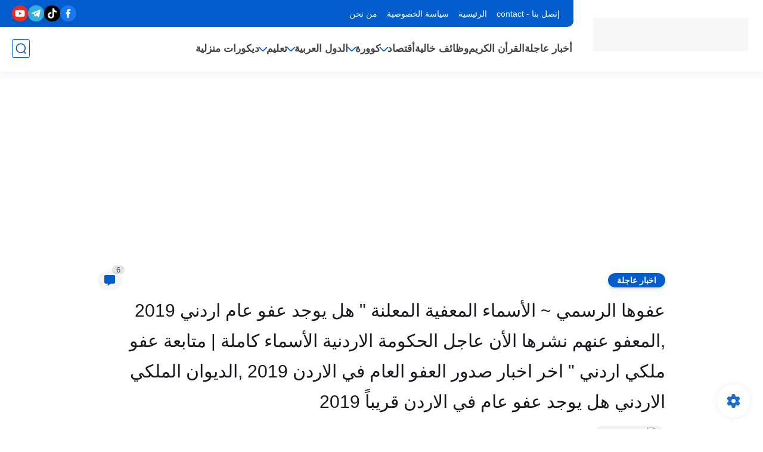

--- FILE ---
content_type: text/html; charset=utf-8
request_url: https://www.google.com/recaptcha/api2/aframe
body_size: 270
content:
<!DOCTYPE HTML><html><head><meta http-equiv="content-type" content="text/html; charset=UTF-8"></head><body><script nonce="7wAXZxqIG36_uXFCUy_10w">/** Anti-fraud and anti-abuse applications only. See google.com/recaptcha */ try{var clients={'sodar':'https://pagead2.googlesyndication.com/pagead/sodar?'};window.addEventListener("message",function(a){try{if(a.source===window.parent){var b=JSON.parse(a.data);var c=clients[b['id']];if(c){var d=document.createElement('img');d.src=c+b['params']+'&rc='+(localStorage.getItem("rc::a")?sessionStorage.getItem("rc::b"):"");window.document.body.appendChild(d);sessionStorage.setItem("rc::e",parseInt(sessionStorage.getItem("rc::e")||0)+1);localStorage.setItem("rc::h",'1769113638599');}}}catch(b){}});window.parent.postMessage("_grecaptcha_ready", "*");}catch(b){}</script></body></html>